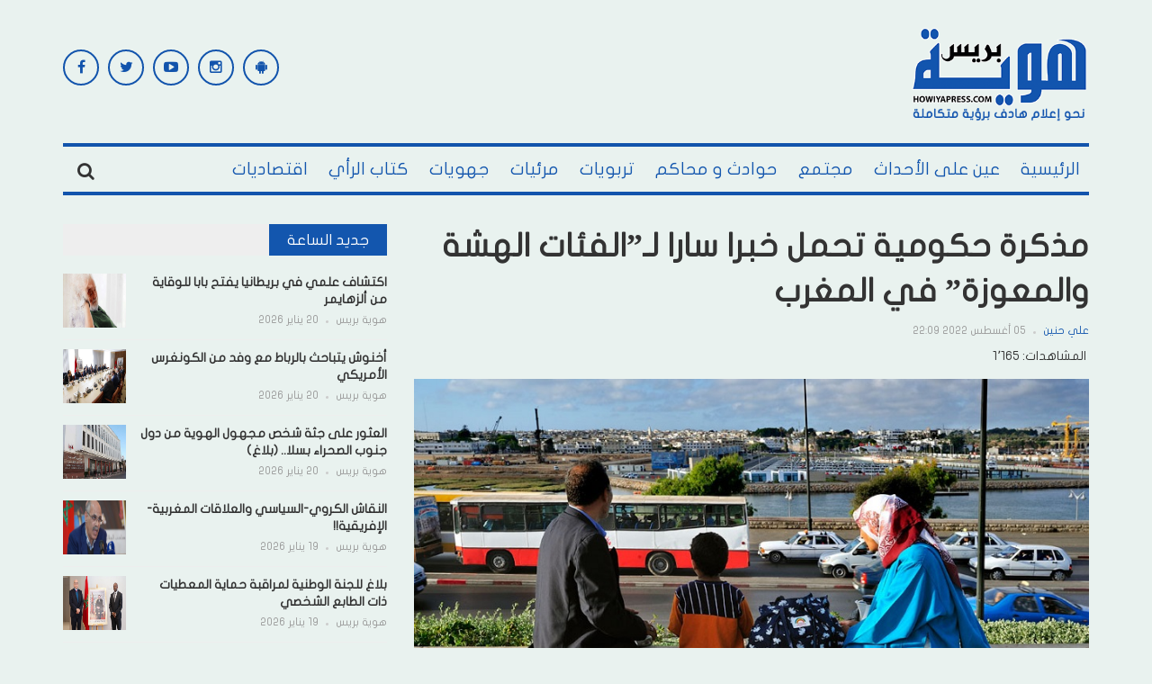

--- FILE ---
content_type: text/html; charset=UTF-8
request_url: https://howiyapress.com/wp-admin/admin-ajax.php
body_size: -27
content:
{"post_id":398457,"counted":true,"storage":{"name":["pvc_visits[0]"],"value":["1768870865b398457"],"expiry":[1768870865]},"type":"post"}

--- FILE ---
content_type: text/html; charset=utf-8
request_url: https://www.google.com/recaptcha/api2/aframe
body_size: 266
content:
<!DOCTYPE HTML><html><head><meta http-equiv="content-type" content="text/html; charset=UTF-8"></head><body><script nonce="csEuxOzXLTEgunM70bOWPA">/** Anti-fraud and anti-abuse applications only. See google.com/recaptcha */ try{var clients={'sodar':'https://pagead2.googlesyndication.com/pagead/sodar?'};window.addEventListener("message",function(a){try{if(a.source===window.parent){var b=JSON.parse(a.data);var c=clients[b['id']];if(c){var d=document.createElement('img');d.src=c+b['params']+'&rc='+(localStorage.getItem("rc::a")?sessionStorage.getItem("rc::b"):"");window.document.body.appendChild(d);sessionStorage.setItem("rc::e",parseInt(sessionStorage.getItem("rc::e")||0)+1);localStorage.setItem("rc::h",'1768869965727');}}}catch(b){}});window.parent.postMessage("_grecaptcha_ready", "*");}catch(b){}</script></body></html>